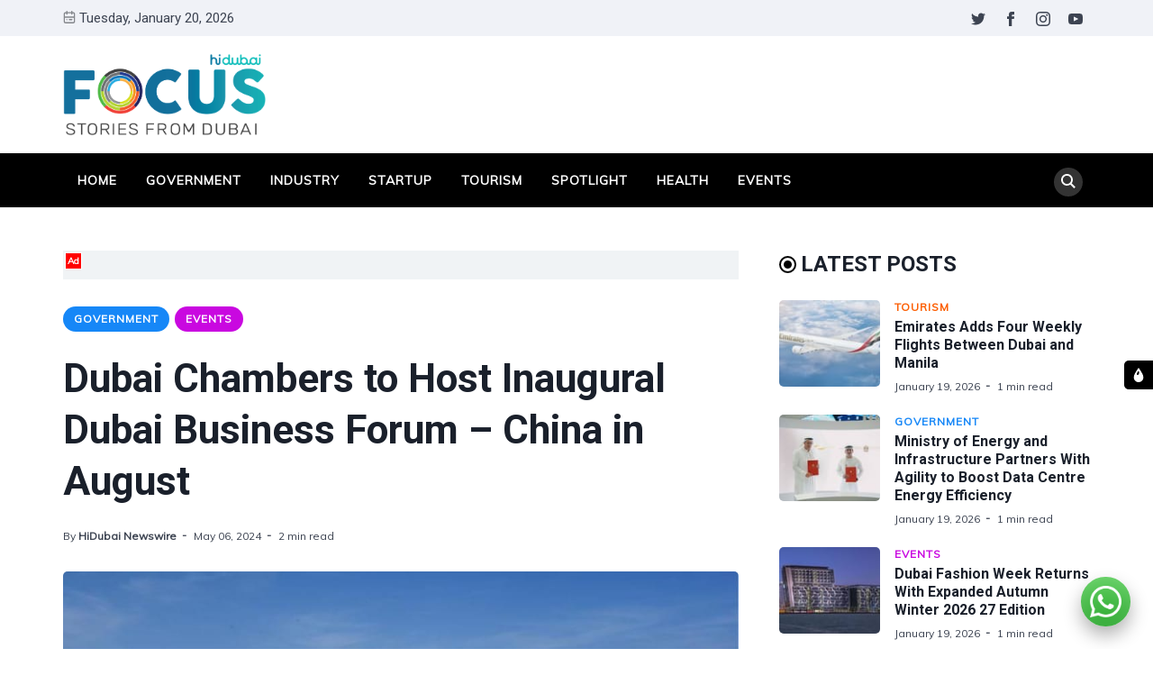

--- FILE ---
content_type: text/html; charset=utf-8
request_url: https://focus.hidubai.com/dubai-chambers-to-organise-dubai-business-forum-china-in-beijing-in-august/
body_size: 18163
content:
<!DOCTYPE html>
<html lang="en" data-navbar="sticky">
	<head>
		<meta charset="UTF-8">
		<meta name="viewport" content="width=device-width, initial-scale=1.0 shrink-to-fit=no">
        <meta http-equiv="X-UA-Compatible" content="ie=edge">
		<title>Dubai Chambers to Host Inaugural Dubai Business Forum – China in August</title>
        <link href="https://fonts.googleapis.com/css2?family=Muli:ital,wght@0,400;1,700&family=Roboto:wght@400;700&display=swap" rel="stylesheet">
		<link href="https://focus.hidubai.com/assets/css/screen.min.css?v=6498eb1c3b" rel="stylesheet">
		<meta name="description" content="Dubai Chambers has announced that it will organise the Dubai Business Forum – China in Beijing from 21 to 22 August this year.">
    <link rel="icon" href="https://focus.hidubai.com/content/images/size/w256h256/2020/09/square-logo.png" type="image/png">
    <link rel="canonical" href="https://focus.hidubai.com/dubai-chambers-to-organise-dubai-business-forum-china-in-beijing-in-august/">
    <meta name="referrer" content="no-referrer-when-downgrade">
    
    <meta property="og:site_name" content="HiDubai Focus">
    <meta property="og:type" content="article">
    <meta property="og:title" content="Dubai Chambers to Host Inaugural Dubai Business Forum – China in August">
    <meta property="og:description" content="Dubai Chambers has announced that it will organise the Dubai Business Forum – China in Beijing from 21 to 22 August this year.">
    <meta property="og:url" content="https://focus.hidubai.com/dubai-chambers-to-organise-dubai-business-forum-china-in-beijing-in-august/">
    <meta property="og:image" content="https://focus.hidubai.com/content/images/2024/05/dubai-chambers-1.jpg">
    <meta property="article:published_time" content="2024-05-06T12:20:53.000Z">
    <meta property="article:modified_time" content="2024-05-06T12:20:53.000Z">
    <meta property="article:tag" content="Government">
    <meta property="article:tag" content="Events">
    
    <meta property="article:publisher" content="https://www.facebook.com/officialhidubai">
    <meta name="twitter:card" content="summary_large_image">
    <meta name="twitter:title" content="Dubai Chambers to Host Inaugural Dubai Business Forum – China in August">
    <meta name="twitter:description" content="Dubai Chambers has announced that it will organise the Dubai Business Forum – China in Beijing from 21 to 22 August this year.">
    <meta name="twitter:url" content="https://focus.hidubai.com/dubai-chambers-to-organise-dubai-business-forum-china-in-beijing-in-august/">
    <meta name="twitter:image" content="https://focus.hidubai.com/content/images/2024/05/dubai-chambers-1.jpg">
    <meta name="twitter:label1" content="Written by">
    <meta name="twitter:data1" content="HiDubai Newswire">
    <meta name="twitter:label2" content="Filed under">
    <meta name="twitter:data2" content="Government, Events">
    <meta name="twitter:site" content="@Officialhidubai">
    <meta property="og:image:width" content="1200">
    <meta property="og:image:height" content="800">
    
    <script type="application/ld+json">
{
    "@context": "https://schema.org",
    "@type": "Article",
    "publisher": {
        "@type": "Organization",
        "name": "HiDubai Focus",
        "url": "https://focus.hidubai.com/",
        "logo": {
            "@type": "ImageObject",
            "url": "https://focus.hidubai.com/content/images/2020/09/logo_dark.png"
        }
    },
    "author": {
        "@type": "Person",
        "name": "HiDubai Newswire",
        "image": {
            "@type": "ImageObject",
            "url": "https://focus.hidubai.com/content/images/2020/09/download.jpeg",
            "width": 275,
            "height": 183
        },
        "url": "https://focus.hidubai.com/author/hidubainewswire/",
        "sameAs": [
            "https://focus.hidubai.com/"
        ]
    },
    "headline": "Dubai Chambers to Host Inaugural Dubai Business Forum – China in August",
    "url": "https://focus.hidubai.com/dubai-chambers-to-organise-dubai-business-forum-china-in-beijing-in-august/",
    "datePublished": "2024-05-06T12:20:53.000Z",
    "dateModified": "2024-05-06T12:20:53.000Z",
    "image": {
        "@type": "ImageObject",
        "url": "https://focus.hidubai.com/content/images/2024/05/dubai-chambers-1.jpg",
        "width": 1200,
        "height": 800
    },
    "keywords": "Government, Events",
    "description": "Dubai Chambers has announced that it will organise the Dubai Business Forum – China in Beijing from 21 to 22 August this year. ",
    "mainEntityOfPage": "https://focus.hidubai.com/dubai-chambers-to-organise-dubai-business-forum-china-in-beijing-in-august/"
}
    </script>

    <meta name="generator" content="Ghost 6.12">
    <link rel="alternate" type="application/rss+xml" title="HiDubai Focus" href="https://focus.hidubai.com/rss/">
    <script defer src="https://cdn.jsdelivr.net/ghost/portal@~2.56/umd/portal.min.js" data-i18n="true" data-ghost="https://focus.hidubai.com/" data-key="de2c0bf5738f179df94aa41287" data-api="https://hidubai-focus.ghost.io/ghost/api/content/" data-locale="en" crossorigin="anonymous"></script><style id="gh-members-styles">.gh-post-upgrade-cta-content,
.gh-post-upgrade-cta {
    display: flex;
    flex-direction: column;
    align-items: center;
    font-family: -apple-system, BlinkMacSystemFont, 'Segoe UI', Roboto, Oxygen, Ubuntu, Cantarell, 'Open Sans', 'Helvetica Neue', sans-serif;
    text-align: center;
    width: 100%;
    color: #ffffff;
    font-size: 16px;
}

.gh-post-upgrade-cta-content {
    border-radius: 8px;
    padding: 40px 4vw;
}

.gh-post-upgrade-cta h2 {
    color: #ffffff;
    font-size: 28px;
    letter-spacing: -0.2px;
    margin: 0;
    padding: 0;
}

.gh-post-upgrade-cta p {
    margin: 20px 0 0;
    padding: 0;
}

.gh-post-upgrade-cta small {
    font-size: 16px;
    letter-spacing: -0.2px;
}

.gh-post-upgrade-cta a {
    color: #ffffff;
    cursor: pointer;
    font-weight: 500;
    box-shadow: none;
    text-decoration: underline;
}

.gh-post-upgrade-cta a:hover {
    color: #ffffff;
    opacity: 0.8;
    box-shadow: none;
    text-decoration: underline;
}

.gh-post-upgrade-cta a.gh-btn {
    display: block;
    background: #ffffff;
    text-decoration: none;
    margin: 28px 0 0;
    padding: 8px 18px;
    border-radius: 4px;
    font-size: 16px;
    font-weight: 600;
}

.gh-post-upgrade-cta a.gh-btn:hover {
    opacity: 0.92;
}</style>
    <script defer src="https://cdn.jsdelivr.net/ghost/sodo-search@~1.8/umd/sodo-search.min.js" data-key="de2c0bf5738f179df94aa41287" data-styles="https://cdn.jsdelivr.net/ghost/sodo-search@~1.8/umd/main.css" data-sodo-search="https://hidubai-focus.ghost.io/" data-locale="en" crossorigin="anonymous"></script>
    
    <link href="https://focus.hidubai.com/webmentions/receive/" rel="webmention">
    <script defer src="/public/cards.min.js?v=6498eb1c3b"></script>
    <link rel="stylesheet" type="text/css" href="/public/cards.min.css?v=6498eb1c3b">
    <script defer src="/public/member-attribution.min.js?v=6498eb1c3b"></script>
    <script defer src="/public/ghost-stats.min.js?v=6498eb1c3b" data-stringify-payload="false" data-datasource="analytics_events" data-storage="localStorage" data-host="https://focus.hidubai.com/.ghost/analytics/api/v1/page_hit"  tb_site_uuid="8ed7937e-239e-4c73-8661-3ab95a578ef0" tb_post_uuid="2515c6a5-b629-489e-b135-0c901aea6d97" tb_post_type="post" tb_member_uuid="undefined" tb_member_status="undefined"></script><style>:root {--ghost-accent-color: #15171A;}</style>
    <style>
.tc-government {--t-color: #1687F7;}
.tc-industry {--t-color: #f7a205;}
.tc-startup {--t-color: #9c1600;}
.tc-tourism {--t-color: #fc5d00;}
.tc-spotlight {--t-color: #004fc5;}
.tc-health {--t-color: #d5df27;}
.tc-events {--t-color: #c908e0;}
.tc-lifestyle {--t-color: #ef4238;}
.tc-technology {--t-color: #293e8d;}
</style>

<style>
    .switch-mode {
        position:fixed;
        top: 400px;
        right:-100px;
        text-transform: uppercase;
        background-color: var(--theme-color);
        color: var(--theme-nav-text-color);
        width: 100px;
        text-align: center;
        transition: all 0.25s ease-in-out;
        z-index: 9;
    }
    .switch-mode.visible {
        right: 0px;
    }
    .switch-mode span {
        cursor: pointer;
        display: block;
        padding: 8px;
    }
    .switch-mode .panel-icon {
        position: absolute;
        left: -32px;
        top: 0;
        padding: 8px;
        height: 32px;
        background-color: var(--theme-color);
        line-height: 0;
        border-radius: 5px 0 0 5px;
    }
    .switch-mode .panel-icon svg {
        width: 16px;
        height: 16px;
    }
    .switch-mode .option:hover {
        background: var(--theme-color);
    }
    .switch-mode .option svg{
        width: 16px;
        height: 16px;
        vertical-align: middle;
        margin-right: 4px;
        margin-top:-2px;
    }
    .switch-mode .option.light {background: var(--theme-color);}
    [data-theme="dark"] .switch-mode .option.dark {background: var(--theme-color);color: var(--theme-nav-text-color);}
    [data-theme="dark"] .switch-mode .option.light {background: var(--theme-color);color: var(--theme-nav-text-color);}
    
    [data-theme="dark"] .switch-mode .option.dark {background: var(--nav-hover-color) !important;}
    /*[data-theme="dark"] .switch-mode .panel-icon {background: var(--nav-hover-color) !important;}*/
    [data-theme="light"] .switch-mode .option.light {background: var(--nav-hover-color) !important;}
</style>

<script>
    if(typeof(Storage) !== 'undefined') {
        if (localStorage.getItem('selected-theme') == 'light') {
            document.documentElement.setAttribute('data-theme', 'light');
        }
        else if (localStorage.getItem('selected-theme') == 'dark') {
            document.documentElement.setAttribute('data-theme', 'dark');
        }
    }
</script>

<!-- Google Tag Manager -->
<script>(function(w,d,s,l,i){w[l]=w[l]||[];w[l].push({'gtm.start':
new Date().getTime(),event:'gtm.js'});var f=d.getElementsByTagName(s)[0],
j=d.createElement(s),dl=l!='dataLayer'?'&l='+l:'';j.async=true;j.src=
'https://www.googletagmanager.com/gtm.js?id='+i+dl;f.parentNode.insertBefore(j,f);
})(window,document,'script','dataLayer','GTM-WN6SGZ3');</script>
<!-- End Google Tag Manager -->

<!--Mobile window size change on keyboard popsup issue-->
<meta name="viewport" content="width=device-width, initial-scale=1, minimum-scale=1, maximum-scale=1">

<!-- Site ownership verificaiton for Google Search Console -->
<meta name="google-site-verification" content="h--RI1g1uLfgkwtoSpkU7UzGWnrrhlENTBZ1mbhsiBI" />
	</head>
	<body class="post-template tag-government tag-events tag-category_events_festivals">
		<!-- Google Tag Manager (noscript) -->
		<noscript><iframe src="https://www.googletagmanager.com/ns.html?id=GTM-WN6SGZ3"
		height="0" width="0" style="display:none;visibility:hidden"></iframe></noscript>
		<!-- End Google Tag Manager (noscript) -->
		<div class="site-wrap">
		<header class="site-header">
    <!-- header top -->
    <div class="header-top">
        <div class="container">
            <div class="row ">
                <div class="col-md-6">
                    <div class="date-wrap flex">
                        <svg width="24" height="24" viewBox="0 0 24 24" xmlns="http://www.w3.org/2000/svg"><path fill-rule="evenodd" clip-rule="evenodd" d="M18 2.4h1.2c1.985 0 3.6 1.615 3.6 3.6v14.4c0 1.985-1.615 3.6-3.6 3.6H4.8a3.604 3.604 0 01-3.6-3.6V6c0-1.985 1.615-3.6 3.6-3.6H6V1.2C6 .54 6.54 0 7.2 0c.66 0 1.2.54 1.2 1.2v1.2h7.2V1.2c0-.66.54-1.2 1.2-1.2.66 0 1.2.54 1.2 1.2v1.2zM4.8 4.8H6V6c0 .66.54 1.2 1.2 1.2.66 0 1.2-.54 1.2-1.2V4.8h7.2V6c0 .66.54 1.2 1.2 1.2.66 0 1.2-.54 1.2-1.2V4.8h1.2c.661 0 1.2.539 1.2 1.2v4.8H3.6V6c0-.661.539-1.2 1.2-1.2zm0 16.8h14.4c.661 0 1.2-.539 1.2-1.2v-7.2H3.6v7.2c0 .661.539 1.2 1.2 1.2zm2.4-6c-.66 0-1.2.54-1.2 1.2 0 .66.54 1.2 1.2 1.2.66 0 1.2-.54 1.2-1.2 0-.66-.54-1.2-1.2-1.2zm9.6 0H12c-.66 0-1.2.54-1.2 1.2 0 .66.54 1.2 1.2 1.2h4.8c.66 0 1.2-.54 1.2-1.2 0-.66-.54-1.2-1.2-1.2z"/></svg>                        <span id="today">Tuesday, January 20, 2026</span>
                    </div>
                </div>
                <div class="col-md-6">
                    <ul class="no-style-list social-links">
    <li><a href="https://x.com/Officialhidubai" target="_blank"><svg xmlns="http://www.w3.org/2000/svg" width="24" height="24" viewBox="0 0 24 24"><path d="M24 4.557c-.883.392-1.832.656-2.828.775 1.017-.609 1.798-1.574 2.165-2.724-.951.564-2.005.974-3.127 1.195-.897-.957-2.178-1.555-3.594-1.555-3.179 0-5.515 2.966-4.797 6.045-4.091-.205-7.719-2.165-10.148-5.144-1.29 2.213-.669 5.108 1.523 6.574-.806-.026-1.566-.247-2.229-.616-.054 2.281 1.581 4.415 3.949 4.89-.693.188-1.452.232-2.224.084.626 1.956 2.444 3.379 4.6 3.419-2.07 1.623-4.678 2.348-7.29 2.04 2.179 1.397 4.768 2.212 7.548 2.212 9.142 0 14.307-7.721 13.995-14.646.962-.695 1.797-1.562 2.457-2.549z"></path></svg></a></li>
    <li><a href="https://www.facebook.com/officialhidubai" target="_blank"><svg xmlns="http://www.w3.org/2000/svg" width="24" height="24" viewBox="0 0 24 24"><path d="M9 8h-3v4h3v12h5v-12h3.642l.358-4h-4v-1.667c0-.955.192-1.333 1.115-1.333h2.885v-5h-3.808c-3.596 0-5.192 1.583-5.192 4.615v3.385z"></path></svg></a></li>
    <li><a href="https://www.instagram.com/officialhidubai/" target="_blank"><svg xmlns="http://www.w3.org/2000/svg" width="24" height="24" viewBox="0 0 24 24"><path d="M12 2.163c3.204 0 3.584.012 4.85.07 3.252.148 4.771 1.691 4.919 4.919.058 1.265.069 1.645.069 4.849 0 3.205-.012 3.584-.069 4.849-.149 3.225-1.664 4.771-4.919 4.919-1.266.058-1.644.07-4.85.07-3.204 0-3.584-.012-4.849-.07-3.26-.149-4.771-1.699-4.919-4.92-.058-1.265-.07-1.644-.07-4.849 0-3.204.013-3.583.07-4.849.149-3.227 1.664-4.771 4.919-4.919 1.266-.057 1.645-.069 4.849-.069zm0-2.163c-3.259 0-3.667.014-4.947.072-4.358.2-6.78 2.618-6.98 6.98-.059 1.281-.073 1.689-.073 4.948 0 3.259.014 3.668.072 4.948.2 4.358 2.618 6.78 6.98 6.98 1.281.058 1.689.072 4.948.072 3.259 0 3.668-.014 4.948-.072 4.354-.2 6.782-2.618 6.979-6.98.059-1.28.073-1.689.073-4.948 0-3.259-.014-3.667-.072-4.947-.196-4.354-2.617-6.78-6.979-6.98-1.281-.059-1.69-.073-4.949-.073zm0 5.838c-3.403 0-6.162 2.759-6.162 6.162s2.759 6.163 6.162 6.163 6.162-2.759 6.162-6.163c0-3.403-2.759-6.162-6.162-6.162zm0 10.162c-2.209 0-4-1.79-4-4 0-2.209 1.791-4 4-4s4 1.791 4 4c0 2.21-1.791 4-4 4zm6.406-11.845c-.796 0-1.441.645-1.441 1.44s.645 1.44 1.441 1.44c.795 0 1.439-.645 1.439-1.44s-.644-1.44-1.439-1.44z"></path></svg></a></li>
    <li><a href="https://www.youtube.com/channel/UC7dduMSuUKZ1fkpvNWoOQoQ" target="_blank"><svg xmlns="http://www.w3.org/2000/svg" width="24" height="24" viewBox="0 0 24 24"><path d="M19.615 3.184c-3.604-.246-11.631-.245-15.23 0-3.897.266-4.356 2.62-4.385 8.816.029 6.185.484 8.549 4.385 8.816 3.6.245 11.626.246 15.23 0 3.897-.266 4.356-2.62 4.385-8.816-.029-6.185-.484-8.549-4.385-8.816zm-10.615 12.816v-8l8 3.993-8 4.007z"/></svg></a></li>
</ul>                </div>
            </div>
        </div>
    </div>
    <!-- header middle -->
    <div class="header-middle">
        <div class="container">
            <div class="row">
                <div class="col-md-4">
                    <div class="logo flex">
                        <a href="https://focus.hidubai.com" class="logo-image theme-light-logo"><div class="logo-img"></div></a>
                    </div>
                </div>
                <div class="col-md-8">
                                    </div>
            </div>
        </div>
    </div>
    <div class="header-bottom">
        <div class="container">
            <div class="row">
                <div class="col-lg-12">
                    <div class="nav-bar flex">
                        <nav class="nav-left">
                            <ul class="nav-list nav-list-primary text-upper no-style-list">
                                <li><a href="https://focus.hidubai.com/">Home</a></li>
<li><a href="https://focus.hidubai.com/topic/government/">Government</a></li>
<li><a href="https://focus.hidubai.com/topic/industry/">Industry</a></li>
<li><a href="https://focus.hidubai.com/topic/startup/">Startup</a></li>
<li><a href="https://focus.hidubai.com/topic/tourism/">Tourism</a></li>
<li><a href="https://focus.hidubai.com/topic/spotlight/">Spotlight</a></li>
<li><a href="https://focus.hidubai.com/topic/health/">Health</a></li>
<li><a href="https://focus.hidubai.com/topic/events/">Events</a></li>

                                <li class="more-link"><a href="javascript:">More<svg width="24" height="24" viewBox="0 0 24 24" xmlns="http://www.w3.org/2000/svg"><path d="M12 18c-.39 0-.78-.132-1.097-.398L.617 9.03a1.713 1.713 0 112.194-2.633l9.208 7.673 9.192-7.397a1.715 1.715 0 012.15 2.671l-10.286 8.277A1.714 1.714 0 0112 18"/></svg></a>
                                <ul class="dropdown"></ul>
                                </li>
                            </ul>
                            <a class="menu-icon nav-icon" id="js-menu-toggle" href="javascript:;" aria-haspopup="true" aria-expanded="false">
                                <span class="line"></span>
                                <span class="line"></span>
                                <span class="line"></span>
                            </a>
                        </nav>
                       <nav class="nav-right">
                            <ul class="nav-list nav-list-primary no-style-list text-upper">
                                <li class="nav-item nav-icon"><a id="js-search-button" href="javascript:;" aria-label="Search"><svg xmlns="http://www.w3.org/2000/svg" width="24" height="24" viewBox="0 0 24 24"><path d="M23.809 21.646l-6.205-6.205c1.167-1.605 1.857-3.579 1.857-5.711 0-5.365-4.365-9.73-9.731-9.73-5.365 0-9.73 4.365-9.73 9.73 0 5.366 4.365 9.73 9.73 9.73 2.034 0 3.923-.627 5.487-1.698l6.238 6.238 2.354-2.354zm-20.955-11.916c0-3.792 3.085-6.877 6.877-6.877s6.877 3.085 6.877 6.877-3.085 6.877-6.877 6.877c-3.793 0-6.877-3.085-6.877-6.877z"/></svg></a></li>
                            </ul>
                        </nav>
                    </div>
                </div>
            </div>
        </div>
    </div>
    <div class="mobile-nav-wrap" id="mobile-nav">
        <ul class="no-style-list mobile-nav">
            <li><a href="https://focus.hidubai.com/">Home</a></li>
<li><a href="https://focus.hidubai.com/topic/government/">Government</a></li>
<li><a href="https://focus.hidubai.com/topic/industry/">Industry</a></li>
<li><a href="https://focus.hidubai.com/topic/startup/">Startup</a></li>
<li><a href="https://focus.hidubai.com/topic/tourism/">Tourism</a></li>
<li><a href="https://focus.hidubai.com/topic/spotlight/">Spotlight</a></li>
<li><a href="https://focus.hidubai.com/topic/health/">Health</a></li>
<li><a href="https://focus.hidubai.com/topic/events/">Events</a></li>

        </ul>
    </div>
    <div class="backdrop" id="backdrop"></div>
</header>        <div class="container">
    <div class="row">
        <div class="col-md-8">
            <main class="main-content-area">
                <div class="col-12 ads desktop no-style-list">
    <div class="ads-text">Ad</div>
<!-- end div will be in the container-area-ads.end.hbs-->    <div class="gptslot" data-adunitid="65"></div>
</div>
                <article class="post post-single">
                    <header class="post-header">
                        <div class="tag-wrap">
                            <a href="/topic/government/" class="tag tag-pill tc-government">Government</a>
                            <a href="/topic/events/" class="tag tag-pill tc-events">Events</a>
                        </div>
                        <h1 class="post-title">Dubai Chambers to Host Inaugural Dubai Business Forum – China in August</h1>
                        <div class="post-meta">
                            <span class="author">By <a href="/author/hidubainewswire/">HiDubai Newswire</a></span>
                            <time class="pub-date" datetime="2024-05-06">May 06, 2024</time>
                            <span class="read-time">2 min read</span>
                        </div>
                    </header>
                    <div class="post-img-wrap loading-bg">
                        <img class="post-img lazy" src="[data-uri]"
                            data-srcset="/content/images/size/w300/2024/05/dubai-chambers-1.jpg 300w,
                                /content/images/size/w600/2024/05/dubai-chambers-1.jpg 600w,
                                /content/images/size/w1000/2024/05/dubai-chambers-1.jpg 1000w"
                            data-sizes="(max-width: 330px) 300px, (max-width: 660px) 600px, (min-width: 768px) and (max-width: 975px) 600px, 1000px"
                            data-src="/content/images/size/w1000/2024/05/dubai-chambers-1.jpg"
                            alt="Dubai Chambers to Host Inaugural Dubai Business Forum – China in August">
                    </div>
                    <div class="row">
    <div class="col-12 ads mobile">
    <div class="ads-text">Ad</div>
<!-- end div will be in the container-area-ads.end.hbs-->    <div class="gptslot" data-adunitid="121"></div>
</div>
</div>                    <div class="post-content">
                        <p><em>Dubai Chambers has announced that it will organise the Dubai Business Forum – China in Beijing from 21 to 22 August this year. </em></p><p>The event will be the first in a series of international editions of the forum, which will be hosted in prominent financial and business cities around the world to highlight the promising opportunities created by the <strong>Dubai Economic Agenda (D33).</strong></p><p>The initiative comes as part of the chambers’ ongoing efforts to encourage foreign direct investment, support the objectives of the <strong>Dubai Economic Agenda (D33),</strong> and consolidate Dubai's position as a leading global business destination.</p><p>By hosting the <strong>Dubai Business Forum – China, Dubai Chambers</strong> aims to showcase the diverse investment opportunities available in the emirate, attract multinational companies and fast-growing startups from China to Dubai, and support Chinese investors and companies in establishing impactful partnerships with their counterparts in the emirate, as well as drive growth in bilateral trade and investments.</p><p>The event will feature a variety of sessions and panel discussions focusing on key sectors that align with Dubai’s economic agenda, including the digital economy, healthcare, finance, retail, tourism, travel, and real estate.<br><br>The <strong>Chairman of Dubai International Chamber, H.E. Sultan Ahmed bin Sulayem, </strong>highlights Dubai's reputation as a global business hub and its attractiveness for international investments. The inaugural <strong>Dubai Business Forum - China </strong>aims to strengthen economic ties between Dubai and China, leveraging China's significance in the global economy. Following the success of the first edition in November 2023, which gathered over 2,000 stakeholders, this forum seeks to foster discussions on economic partnerships, business networks, and investment prospects between the two markets.<br><br>The launch of the <strong>Dubai Business Forum – China </strong>will contribute to achieving the chambers’ key objectives, which include stimulating strategic economic partnerships, developing cross-border trade relations, and creating new investment opportunities both locally and globally, as well as exploring new horizons for business, trade, and investments between Dubai and promising markets around the world.</p><p>The event in China is set to build on the remarkable success of the inaugural edition of the <strong>Dubai Business Forum,</strong> which brought together representatives of prominent government and private sector institutions from around the world to discuss emerging trends and shape the future of business.</p><p>News Source: Dubai Media Office</p>
                    </div>
                </article>
            </main>
            <div class="share-wrap">
    <div class="share-title h5 text-center">Share this article:</div>
    <div class="share-links flex">
        <a class="facebook" href="https://www.facebook.com/sharer/sharer.php?u=https://focus.hidubai.com/dubai-chambers-to-organise-dubai-business-forum-china-in-beijing-in-august/" onclick="window.open(this.href, 'facebook-share','width=580,height=296');return false;" title="Share on Facebook"><svg xmlns="http://www.w3.org/2000/svg" width="24" height="24" viewBox="0 0 24 24"><path d="M9 8h-3v4h3v12h5v-12h3.642l.358-4h-4v-1.667c0-.955.192-1.333 1.115-1.333h2.885v-5h-3.808c-3.596 0-5.192 1.583-5.192 4.615v3.385z"></path></svg></a>

        <a class="twitter" href="https://twitter.com/share?text=Dubai%20Chambers%20to%20Host%20Inaugural%20Dubai%20Business%20Forum%20%E2%80%93%20China%20in%20August&amp;url=https://focus.hidubai.com/dubai-chambers-to-organise-dubai-business-forum-china-in-beijing-in-august/" onclick="window.open(this.href, 'twitter-share', 'width=580,height=296');return false;" title="Share on Twitter"><svg xmlns="http://www.w3.org/2000/svg" width="24" height="24" viewBox="0 0 24 24"><path d="M24 4.557c-.883.392-1.832.656-2.828.775 1.017-.609 1.798-1.574 2.165-2.724-.951.564-2.005.974-3.127 1.195-.897-.957-2.178-1.555-3.594-1.555-3.179 0-5.515 2.966-4.797 6.045-4.091-.205-7.719-2.165-10.148-5.144-1.29 2.213-.669 5.108 1.523 6.574-.806-.026-1.566-.247-2.229-.616-.054 2.281 1.581 4.415 3.949 4.89-.693.188-1.452.232-2.224.084.626 1.956 2.444 3.379 4.6 3.419-2.07 1.623-4.678 2.348-7.29 2.04 2.179 1.397 4.768 2.212 7.548 2.212 9.142 0 14.307-7.721 13.995-14.646.962-.695 1.797-1.562 2.457-2.549z"></path></svg></a>
        
        <a class="whatsapp" href="https://wa.me/?text=https://focus.hidubai.com/dubai-chambers-to-organise-dubai-business-forum-china-in-beijing-in-august/" data-action="share/whatsapp/share" onclick="window.open(this.href, 'whatsapp-share', 'width=580,height=296');return false;" title="Share on Whatsapp"><svg xmlns="http://www.w3.org/2000/svg" width="24" height="24" viewBox="0 0 24 24"><path d="M.057 24l1.687-6.163c-1.041-1.804-1.588-3.849-1.587-5.946.003-6.556 5.338-11.891 11.893-11.891 3.181.001 6.167 1.24 8.413 3.488 2.245 2.248 3.481 5.236 3.48 8.414-.003 6.557-5.338 11.892-11.893 11.892-1.99-.001-3.951-.5-5.688-1.448l-6.305 1.654zm6.597-3.807c1.676.995 3.276 1.591 5.392 1.592 5.448 0 9.886-4.434 9.889-9.885.002-5.462-4.415-9.89-9.881-9.892-5.452 0-9.887 4.434-9.889 9.884-.001 2.225.651 3.891 1.746 5.634l-.999 3.648 3.742-.981zm11.387-5.464c-.074-.124-.272-.198-.57-.347-.297-.149-1.758-.868-2.031-.967-.272-.099-.47-.149-.669.149-.198.297-.768.967-.941 1.165-.173.198-.347.223-.644.074-.297-.149-1.255-.462-2.39-1.475-.883-.788-1.48-1.761-1.653-2.059-.173-.297-.018-.458.13-.606.134-.133.297-.347.446-.521.151-.172.2-.296.3-.495.099-.198.05-.372-.025-.521-.075-.148-.669-1.611-.916-2.206-.242-.579-.487-.501-.669-.51l-.57-.01c-.198 0-.52.074-.792.372s-1.04 1.016-1.04 2.479 1.065 2.876 1.213 3.074c.149.198 2.095 3.2 5.076 4.487.709.306 1.263.489 1.694.626.712.226 1.36.194 1.872.118.571-.085 1.758-.719 2.006-1.413.248-.695.248-1.29.173-1.414z"/></svg></a>

        <a class="pinterest" href="http://pinterest.com/pin/create/button/?url=https://focus.hidubai.com/dubai-chambers-to-organise-dubai-business-forum-china-in-beijing-in-august/&amp;description=Dubai%20Chambers%20to%20Host%20Inaugural%20Dubai%20Business%20Forum%20%E2%80%93%20China%20in%20August" onclick="window.open(this.href, 'linkedin-share', 'width=580,height=296');return false;" title="Share on Pinterest"><svg xmlns="http://www.w3.org/2000/svg" width="24" height="24" viewBox="0 0 24 24"><path d="M12 0c-6.627 0-12 5.372-12 12 0 5.084 3.163 9.426 7.627 11.174-.105-.949-.2-2.405.042-3.441.218-.937 1.407-5.965 1.407-5.965s-.359-.719-.359-1.782c0-1.668.967-2.914 2.171-2.914 1.023 0 1.518.769 1.518 1.69 0 1.029-.655 2.568-.994 3.995-.283 1.194.599 2.169 1.777 2.169 2.133 0 3.772-2.249 3.772-5.495 0-2.873-2.064-4.882-5.012-4.882-3.414 0-5.418 2.561-5.418 5.207 0 1.031.397 2.138.893 2.738.098.119.112.224.083.345l-.333 1.36c-.053.22-.174.267-.402.161-1.499-.698-2.436-2.889-2.436-4.649 0-3.785 2.75-7.262 7.929-7.262 4.163 0 7.398 2.967 7.398 6.931 0 4.136-2.607 7.464-6.227 7.464-1.216 0-2.359-.631-2.75-1.378l-.748 2.853c-.271 1.043-1.002 2.35-1.492 3.146 1.124.347 2.317.535 3.554.535 6.627 0 12-5.373 12-12 0-6.628-5.373-12-12-12z" fill-rule="evenodd" clip-rule="evenodd"/></svg></a>

        <a class="linkedin" href="http://www.linkedin.com/shareArticle?mini=true&amp;url=https://focus.hidubai.com/dubai-chambers-to-organise-dubai-business-forum-china-in-beijing-in-august/&amp;title=Dubai%20Chambers%20to%20Host%20Inaugural%20Dubai%20Business%20Forum%20%E2%80%93%20China%20in%20August" onclick="window.open(this.href, 'linkedin-share', 'width=580,height=296');return false;" title="Share on Linkedin"><svg xmlns="http://www.w3.org/2000/svg" width="24" height="24" viewBox="0 0 24 24"><path d="M4.98 3.5c0 1.381-1.11 2.5-2.48 2.5s-2.48-1.119-2.48-2.5c0-1.38 1.11-2.5 2.48-2.5s2.48 1.12 2.48 2.5zm.02 4.5h-5v16h5v-16zm7.982 0h-4.968v16h4.969v-8.399c0-4.67 6.029-5.052 6.029 0v8.399h4.988v-10.131c0-7.88-8.922-7.593-11.018-3.714v-2.155z"/></svg></a>
    </div>
</div>            <div class="col-12 ads desktop no-style-list">
    <div class="ads-text">Ad</div>
<!-- end div will be in the container-area-ads.end.hbs-->    <div class="gptslot" data-adunitid="66"></div>
</div>
            <div class="row">
    <div class="col-12 ads mobile">
    <div class="ads-text">Ad</div>
<!-- end div will be in the container-area-ads.end.hbs-->    <div class="gptslot" data-adunitid="122"></div>
</div>
</div>            <div class="about-author-wrap">
    <div class="author-card">
        <div class="avatar-wrap loading-bg">
            <a href="/author/hidubainewswire/" title="HiDubai Newswire"><img class="lazy avatar" src="[data-uri]" data-src="/content/images/size/w150/2020/09/download.jpeg" alt="HiDubai Newswire"></a>
        </div>
        <div class="author-info">
            <h3 class="name h5">Written by <a href="/author/hidubainewswire/">HiDubai Newswire</a></h3>
            <div class="permalink"><a href="/author/hidubainewswire/">More post by HiDubai Newswire <svg width="24" height="24" viewBox="0 0 24 24" xmlns="http://www.w3.org/2000/svg"><path d="M1.5 13.5h17.79l-5.445 6.54a1.502 1.502 0 102.31 1.92l7.5-9a1.78 1.78 0 00.135-.226c0-.075.075-.12.105-.195A1.5 1.5 0 0024 12a1.499 1.499 0 00-.105-.54c0-.075-.075-.12-.105-.195a1.766 1.766 0 00-.135-.225l-7.5-9A1.499 1.499 0 0015 1.5a1.5 1.5 0 00-1.155 2.46l5.445 6.54H1.5a1.5 1.5 0 100 3z"/></svg></a></div>
        </div>
    </div>
</div>            <div class="related-post-wrap">
    <div class="row">
    <div class="col-12">
        <h3 class="section-title">You might also like</h3>
    </div>
    <div class="col-lg-4 col-md-6 col-sm-6">
        <article class="post post-style-one">
            <a href="/ministry-of-energy-and-infrastructure-partners-with-agility-to-boost-data-centre-energy-efficiency/" aria-label="Ministry of Energy and Infrastructure Partners With Agility to Boost Data Centre Energy Efficiency">
                <div class="post-img-wrap loading-bg">
                    <img class="post-img lazy" src="[data-uri]"
                        data-srcset="/content/images/size/w300/2026/01/Ministry-of-Energy-and-Infrastructure--Agility-sign-MoU-to-enhance-energy-efficiency.jpg 300w,
                            /content/images/size/w600/2026/01/Ministry-of-Energy-and-Infrastructure--Agility-sign-MoU-to-enhance-energy-efficiency.jpg 600w"
                        data-sizes="(max-width: 575px) 600px, 300px"
                        data-src="/content/images/size/w300/2026/01/Ministry-of-Energy-and-Infrastructure--Agility-sign-MoU-to-enhance-energy-efficiency.jpg"
                        alt="Ministry of Energy and Infrastructure Partners With Agility to Boost Data Centre Energy Efficiency">
                </div>
            </a>
            <div class="post-content">
                <div class="tag-wrap">
                    <a href="/topic/government/" class="tag tag-small tc-government">Government</a>
                </div>
                <h2 class="post-title h4"><a href="/ministry-of-energy-and-infrastructure-partners-with-agility-to-boost-data-centre-energy-efficiency/">Ministry of Energy and Infrastructure Partners With Agility to Boost Data Centre Energy Efficiency</a></h2>
                <div class="post-meta">
                    <time class="pub-date" datetime="2026-01-19">January 19, 2026</time>
                    <span class="read-time">1 min read</span>
                </div>
            </div>
        </article>
    </div>
    <div class="col-lg-4 col-md-6 col-sm-6">
        <article class="post post-style-one">
            <a href="/rta-introduces-first-batch-of-735-low-emission-buses-with-landmark-electric-fleet/" aria-label="RTA Introduces First Batch of 735 Low Emission Buses With Landmark Electric Fleet">
                <div class="post-img-wrap loading-bg">
                    <img class="post-img lazy" src="[data-uri]"
                        data-srcset="/content/images/size/w300/2026/01/RTA-Receives-250-New-Buses--Including-Electric-Ones--Under-735-Bus-Contract.jpg 300w,
                            /content/images/size/w600/2026/01/RTA-Receives-250-New-Buses--Including-Electric-Ones--Under-735-Bus-Contract.jpg 600w"
                        data-sizes="(max-width: 575px) 600px, 300px"
                        data-src="/content/images/size/w300/2026/01/RTA-Receives-250-New-Buses--Including-Electric-Ones--Under-735-Bus-Contract.jpg"
                        alt="RTA Introduces First Batch of 735 Low Emission Buses With Landmark Electric Fleet">
                </div>
            </a>
            <div class="post-content">
                <div class="tag-wrap">
                    <a href="/topic/government/" class="tag tag-small tc-government">Government</a>
                </div>
                <h2 class="post-title h4"><a href="/rta-introduces-first-batch-of-735-low-emission-buses-with-landmark-electric-fleet/">RTA Introduces First Batch of 735 Low Emission Buses With Landmark Electric Fleet</a></h2>
                <div class="post-meta">
                    <time class="pub-date" datetime="2026-01-19">January 19, 2026</time>
                    <span class="read-time">1 min read</span>
                </div>
            </div>
        </article>
    </div>
    <div class="col-lg-4 col-md-6 col-sm-6">
        <article class="post post-style-one">
            <a href="/uae-strengthens-trade-and-investment-ties-with-cameroon/" aria-label="UAE Strengthens Trade and Investment Ties With Cameroon">
                <div class="post-img-wrap loading-bg">
                    <img class="post-img lazy" src="[data-uri]"
                        data-srcset="/content/images/size/w300/2026/01/UAE-Cameroon-Trade-and-Investment-Day-explores-new-partnership-opportunities.jpg 300w,
                            /content/images/size/w600/2026/01/UAE-Cameroon-Trade-and-Investment-Day-explores-new-partnership-opportunities.jpg 600w"
                        data-sizes="(max-width: 575px) 600px, 300px"
                        data-src="/content/images/size/w300/2026/01/UAE-Cameroon-Trade-and-Investment-Day-explores-new-partnership-opportunities.jpg"
                        alt="UAE Strengthens Trade and Investment Ties With Cameroon">
                </div>
            </a>
            <div class="post-content">
                <div class="tag-wrap">
                    <a href="/topic/government/" class="tag tag-small tc-government">Government</a>
                </div>
                <h2 class="post-title h4"><a href="/uae-strengthens-trade-and-investment-ties-with-cameroon/">UAE Strengthens Trade and Investment Ties With Cameroon</a></h2>
                <div class="post-meta">
                    <time class="pub-date" datetime="2026-01-19">January 19, 2026</time>
                    <span class="read-time">1 min read</span>
                </div>
            </div>
        </article>
    </div>
    <div class="col-lg-4 col-md-6 col-sm-6">
        <article class="post post-style-one">
            <a href="/rta-expands-bridge-access-to-terminal-1-at-dubai-international-airport/" aria-label="RTA Expands Bridge Access to Terminal 1 at Dubai International Airport">
                <div class="post-img-wrap loading-bg">
                    <img class="post-img lazy" src="[data-uri]"
                        data-srcset="/content/images/size/w300/2026/01/RTA-Inaugurates-Bridge-Expansion-Leading-to-Dubai-International-Airport-Terminal-1.jpg 300w,
                            /content/images/size/w600/2026/01/RTA-Inaugurates-Bridge-Expansion-Leading-to-Dubai-International-Airport-Terminal-1.jpg 600w"
                        data-sizes="(max-width: 575px) 600px, 300px"
                        data-src="/content/images/size/w300/2026/01/RTA-Inaugurates-Bridge-Expansion-Leading-to-Dubai-International-Airport-Terminal-1.jpg"
                        alt="RTA Expands Bridge Access to Terminal 1 at Dubai International Airport">
                </div>
            </a>
            <div class="post-content">
                <div class="tag-wrap">
                    <a href="/topic/government/" class="tag tag-small tc-government">Government</a>
                </div>
                <h2 class="post-title h4"><a href="/rta-expands-bridge-access-to-terminal-1-at-dubai-international-airport/">RTA Expands Bridge Access to Terminal 1 at Dubai International Airport</a></h2>
                <div class="post-meta">
                    <time class="pub-date" datetime="2026-01-18">January 18, 2026</time>
                    <span class="read-time">1 min read</span>
                </div>
            </div>
        </article>
    </div>
    <div class="col-lg-4 col-md-6 col-sm-6">
        <article class="post post-style-one">
            <a href="/uae-records-strong-2025-gains-across-energy-infrastructure-housing-and-transport-sectors/" aria-label="UAE Records Strong 2025 Gains Across Energy Infrastructure Housing and Transport Sectors">
                <div class="post-img-wrap loading-bg">
                    <img class="post-img lazy" src="[data-uri]"
                        data-srcset="/content/images/size/w300/2026/01/UAE-records-major-achievements-in-energy--infrastructure--housing-in-2025.jpg 300w,
                            /content/images/size/w600/2026/01/UAE-records-major-achievements-in-energy--infrastructure--housing-in-2025.jpg 600w"
                        data-sizes="(max-width: 575px) 600px, 300px"
                        data-src="/content/images/size/w300/2026/01/UAE-records-major-achievements-in-energy--infrastructure--housing-in-2025.jpg"
                        alt="UAE Records Strong 2025 Gains Across Energy Infrastructure Housing and Transport Sectors">
                </div>
            </a>
            <div class="post-content">
                <div class="tag-wrap">
                    <a href="/topic/government/" class="tag tag-small tc-government">Government</a>
                </div>
                <h2 class="post-title h4"><a href="/uae-records-strong-2025-gains-across-energy-infrastructure-housing-and-transport-sectors/">UAE Records Strong 2025 Gains Across Energy Infrastructure Housing and Transport Sectors</a></h2>
                <div class="post-meta">
                    <time class="pub-date" datetime="2026-01-18">January 18, 2026</time>
                    <span class="read-time">1 min read</span>
                </div>
            </div>
        </article>
    </div>
    <div class="col-lg-4 col-md-6 col-sm-6">
        <article class="post post-style-one">
            <a href="/dubai-chambers-explores-trade-and-investment-opportunities-with-illinois-delegation/" aria-label="Dubai Chambers Explores Trade and Investment Opportunities With Illinois Delegation">
                <div class="post-img-wrap loading-bg">
                    <img class="post-img lazy" src="[data-uri]"
                        data-srcset="/content/images/size/w300/2026/01/Dubai-Chambers-explores-expanding-business-cooperation-with-Illinois.jpg 300w,
                            /content/images/size/w600/2026/01/Dubai-Chambers-explores-expanding-business-cooperation-with-Illinois.jpg 600w"
                        data-sizes="(max-width: 575px) 600px, 300px"
                        data-src="/content/images/size/w300/2026/01/Dubai-Chambers-explores-expanding-business-cooperation-with-Illinois.jpg"
                        alt="Dubai Chambers Explores Trade and Investment Opportunities With Illinois Delegation">
                </div>
            </a>
            <div class="post-content">
                <div class="tag-wrap">
                    <a href="/topic/government/" class="tag tag-small tc-government">Government</a>
                </div>
                <h2 class="post-title h4"><a href="/dubai-chambers-explores-trade-and-investment-opportunities-with-illinois-delegation/">Dubai Chambers Explores Trade and Investment Opportunities With Illinois Delegation</a></h2>
                <div class="post-meta">
                    <time class="pub-date" datetime="2026-01-17">January 17, 2026</time>
                    <span class="read-time">1 min read</span>
                </div>
            </div>
        </article>
    </div>
    </div>
</div>
            <div class="prev-next-wrap">
        <div class="row">
            <div class="col-md-6">
                <div class="post post-compact next-post has-img">
                    <div class="post-img-wrap loading-bg">
                        <img class="post-img lazy" src="[data-uri]"
                            data-srcset="/content/images/size/w300/2024/05/emirates-turkiye.jpg 300w,
                                /content/images/size/w600/2024/05/emirates-turkiye.jpg 600w"
                            data-sizes="(min-width: 768px) and (max-width: 1020px) 300px, 600px"
                            data-src="/content/images/size/w600/2024/05/emirates-turkiye.jpg"
                                alt="Emirates Inks MoU with Malaysia, Türkiye, and Abu Dhabi Chamber of Commerce at Arabian Travel Market">
                    </div>
                    <a href="/emirates-signs-mous-with-tourism-boards-of-malaysia-turkey-abu-dhabi-chamber-of-commerce/" aria-label="Emirates Inks MoU with Malaysia, Türkiye, and Abu Dhabi Chamber of Commerce at Arabian Travel Market" class="overlay-link"></a>
                    
                    <div class="post-content">
                        <div class="label"><svg width="24" height="25" viewBox="0 0 24 25" xmlns="http://www.w3.org/2000/svg"><path d="M22.5 11H4.71l5.445-6.54a1.5 1.5 0 10-2.31-1.92l-7.5 9c-.05.072-.096.147-.135.226 0 .075-.075.12-.105.195A1.5 1.5 0 000 12.5a1.5 1.5 0 00.105.54c0 .075.075.12.105.195.04.078.084.154.135.225l7.5 9A1.498 1.498 0 009 23a1.5 1.5 0 001.155-2.46L4.71 14H22.5a1.5 1.5 0 100-3z"/></svg>Newer post</div>
                        <h2 class="post-title h4">Emirates Inks MoU with Malaysia, Türkiye, and Abu Dhabi Chamber of Commerce at Arabian Travel Market</h2>
                        <div class="post-meta">
                            <time class="pub-date" datetime="2024-05-06">May 06, 2024</time>
                            <span class="read-time">2 min read</span>
                        </div>
                    </div>
                </div>
            </div>
            <div class="col-md-6">
                <div class="post post-compact previous-post has-img">
                    <div class="post-img-wrap loading-bg">
                        <img class="post-img lazy" src="[data-uri]"
                            data-srcset="/content/images/size/w300/2024/05/dubai.jpg 300w,
                                /content/images/size/w600/2024/05/dubai.jpg 600w"
                            data-sizes="(min-width: 768px) and (max-width: 1020px) 300px, 600px"
                            data-src="/content/images/size/w600/2024/05/dubai.jpg"
                                alt="Dubai&#x27;s Department of Economy and Tourism Records 11% Surge in Tourist Arrivals for Q1 2024">
                    </div>
                    <a href="/dubai-maintains-tourism-growth-momentum-with-5-18-million-international-overnight-visitors-in-first-quarter-of-2024/" aria-label="Dubai&#x27;s Department of Economy and Tourism Records 11% Surge in Tourist Arrivals for Q1 2024" class="overlay-link"></a>
                    <div class="post-content">
                        <div class="label">Older post<svg width="24" height="24" viewBox="0 0 24 24" xmlns="http://www.w3.org/2000/svg"><path d="M1.5 13.5h17.79l-5.445 6.54a1.502 1.502 0 102.31 1.92l7.5-9a1.78 1.78 0 00.135-.226c0-.075.075-.12.105-.195A1.5 1.5 0 0024 12a1.499 1.499 0 00-.105-.54c0-.075-.075-.12-.105-.195a1.766 1.766 0 00-.135-.225l-7.5-9A1.499 1.499 0 0015 1.5a1.5 1.5 0 00-1.155 2.46l5.445 6.54H1.5a1.5 1.5 0 100 3z"/></svg></div>
                        <h2 class="post-title h4">Dubai&#x27;s Department of Economy and Tourism Records 11% Surge in Tourist Arrivals for Q1 2024</h2>
                        <div class="post-meta">
                            <time class="pub-date" datetime="2024-05-06">May 06, 2024</time>
                            <span class="read-time">4 min read</span>
                        </div>
                    </div>
                </div>
            </div>
        </div>
</div>            <!-- Comment feature will be added in future releases
            
<div class="comment-wrap">
    <div class="disqus-comment-wrap"></div>
    <script>
        var disqus_shortname = hidubai_disqus;//'example'; // required: replace example with your forum shortname
        var pageUrl = true ; //'https://focus.hidubai.com/dubai-chambers-to-organise-dubai-business-forum-china-in-beijing-in-august/';
        var pageIdentifier = ghost-hidubai-id; //'ghost-6638ca893452890001142a0e';
    </script>
</div>            -->
            <div class="col-12 ads desktop no-style-list">
    <div class="ads-text">Ad</div>
<!-- end div will be in the container-area-ads.end.hbs-->    <div class="gptslot" data-adunitid="67"></div>
</div>
        </div>
        <div class="col-md-4">
    <aside class="site-sidebar">
        <div class="row">
    <div class="col-12 ads mobile">
        <div class="ads-text">Ad</div>
        <div class="gptslot" data-adunitid="127"></div>
    </div>
</div>        <div class="widget widget-latest-post">
    <h3 class="widget-title text-upper">Latest posts</h3>
    <div class="widget-content">
        <article class="post post-style-two flex">
            <a href="/emirates-adds-four-weekly-flights-between-dubai-and-manila/" aria-label="Emirates Adds Four Weekly Flights Between Dubai and Manila">
                <div class="post-img-wrap loading-bg">
                    <img class="post-img lazy" src="[data-uri]" data-src="/content/images/size/w150/2026/01/emirates-flight--1-.jpg" alt="Emirates Adds Four Weekly Flights Between Dubai and Manila">
                </div>
            </a>
            <div class="post-content">
                <div class="tag-wrap">
                    <a href="/topic/tourism/" class="tag tag-small tc-tourism">Tourism</a>
                </div>
                <h2 class="post-title h5"><a href="/emirates-adds-four-weekly-flights-between-dubai-and-manila/">Emirates Adds Four Weekly Flights Between Dubai and Manila</a></h2>
                <div class="post-meta">
                    <time class="pub-date" datetime="2026-01-19">January 19, 2026</time>
                    <span class="read-time">1 min read</span>
                </div>
            </div>
        </article>
        <article class="post post-style-two flex">
            <a href="/ministry-of-energy-and-infrastructure-partners-with-agility-to-boost-data-centre-energy-efficiency/" aria-label="Ministry of Energy and Infrastructure Partners With Agility to Boost Data Centre Energy Efficiency">
                <div class="post-img-wrap loading-bg">
                    <img class="post-img lazy" src="[data-uri]" data-src="/content/images/size/w150/2026/01/Ministry-of-Energy-and-Infrastructure--Agility-sign-MoU-to-enhance-energy-efficiency.jpg" alt="Ministry of Energy and Infrastructure Partners With Agility to Boost Data Centre Energy Efficiency">
                </div>
            </a>
            <div class="post-content">
                <div class="tag-wrap">
                    <a href="/topic/government/" class="tag tag-small tc-government">Government</a>
                </div>
                <h2 class="post-title h5"><a href="/ministry-of-energy-and-infrastructure-partners-with-agility-to-boost-data-centre-energy-efficiency/">Ministry of Energy and Infrastructure Partners With Agility to Boost Data Centre Energy Efficiency</a></h2>
                <div class="post-meta">
                    <time class="pub-date" datetime="2026-01-19">January 19, 2026</time>
                    <span class="read-time">1 min read</span>
                </div>
            </div>
        </article>
        <article class="post post-style-two flex">
            <a href="/dubai-fashion-week-returns-with-expanded-autumn-winter-2026-27-edition/" aria-label="Dubai Fashion Week Returns With Expanded Autumn Winter 2026 27 Edition">
                <div class="post-img-wrap loading-bg">
                    <img class="post-img lazy" src="[data-uri]" data-src="/content/images/size/w150/2026/01/tecom-group-2.jpg" alt="Dubai Fashion Week Returns With Expanded Autumn Winter 2026 27 Edition">
                </div>
            </a>
            <div class="post-content">
                <div class="tag-wrap">
                    <a href="/topic/events/" class="tag tag-small tc-events">Events</a>
                </div>
                <h2 class="post-title h5"><a href="/dubai-fashion-week-returns-with-expanded-autumn-winter-2026-27-edition/">Dubai Fashion Week Returns With Expanded Autumn Winter 2026 27 Edition</a></h2>
                <div class="post-meta">
                    <time class="pub-date" datetime="2026-01-19">January 19, 2026</time>
                    <span class="read-time">1 min read</span>
                </div>
            </div>
        </article>
        <article class="post post-style-two flex">
            <a href="/world-of-coffee-dubai-2026-opens-at-dwtc-with-record-global-participation/" aria-label="World of Coffee Dubai 2026 Opens at DWTC with Record Global Participation">
                <div class="post-img-wrap loading-bg">
                    <img class="post-img lazy" src="[data-uri]" data-src="/content/images/size/w150/2026/01/A---2026-01-19T125409.166-2.jpg" alt="World of Coffee Dubai 2026 Opens at DWTC with Record Global Participation">
                </div>
            </a>
            <div class="post-content">
                <div class="tag-wrap">
                    <a href="/topic/events/" class="tag tag-small tc-events">Events</a>
                </div>
                <h2 class="post-title h5"><a href="/world-of-coffee-dubai-2026-opens-at-dwtc-with-record-global-participation/">World of Coffee Dubai 2026 Opens at DWTC with Record Global Participation</a></h2>
                <div class="post-meta">
                    <time class="pub-date" datetime="2026-01-19">January 19, 2026</time>
                    <span class="read-time">3 min read</span>
                </div>
            </div>
        </article>
        <article class="post post-style-two flex">
            <a href="/dubai-real-estate-shows-strength-as-developers-drive-sales-across-luxury-and-affordable-sectors/" aria-label="Dubai Real Estate Shows Strength as Developers Drive Sales Across Luxury and Affordable Sectors">
                <div class="post-img-wrap loading-bg">
                    <img class="post-img lazy" src="[data-uri]" data-src="/content/images/size/w150/2026/01/sharm---2026-01-19T112455.652.png" alt="Dubai Real Estate Shows Strength as Developers Drive Sales Across Luxury and Affordable Sectors">
                </div>
            </a>
            <div class="post-content">
                <div class="tag-wrap">
                    <a href="/topic/industry/" class="tag tag-small tc-industry">Industry</a>
                </div>
                <h2 class="post-title h5"><a href="/dubai-real-estate-shows-strength-as-developers-drive-sales-across-luxury-and-affordable-sectors/">Dubai Real Estate Shows Strength as Developers Drive Sales Across Luxury and Affordable Sectors</a></h2>
                <div class="post-meta">
                    <time class="pub-date" datetime="2026-01-19">January 19, 2026</time>
                    <span class="read-time">2 min read</span>
                </div>
            </div>
        </article>
    </div>
</div>
        <div class="ads adsidebar">
    <div class="ads-text">Ad</div>
    <div class="gptslot" data-adunitid="89"></div>
</div>        <div class="row">
   <div class="col-12 ads mobile">
      <div class="ads-text">Ad</div>
      <div class="gptslot" data-adunitid="128"></div>
   </div>
</div>        <div class="widget widget-featured-post">
    <h3 class="widget-title text-upper">Featured posts</h3>
    <div class="widget-content">
        <article class="post post-style-two flex">
            <a href="/rta-introduces-first-batch-of-735-low-emission-buses-with-landmark-electric-fleet/" aria-label="RTA Introduces First Batch of 735 Low Emission Buses With Landmark Electric Fleet">
                <div class="post-img-wrap loading-bg">
                    <img class="post-img lazy" src="[data-uri]" data-src="/content/images/size/w150/2026/01/RTA-Receives-250-New-Buses--Including-Electric-Ones--Under-735-Bus-Contract.jpg" alt="RTA Introduces First Batch of 735 Low Emission Buses With Landmark Electric Fleet">
                </div>
            </a>
            <div class="post-content">
                <div class="tag-wrap">
                    <a href="/topic/government/" class="tag tag-small tc-government">Government</a>
                </div>
                <h2 class="post-title h5"><a href="/rta-introduces-first-batch-of-735-low-emission-buses-with-landmark-electric-fleet/">RTA Introduces First Batch of 735 Low Emission Buses With Landmark Electric Fleet</a></h2>
                <div class="post-meta">
                    <time class="pub-date" datetime="2026-01-19">January 19, 2026</time>
                    <span class="read-time">1 min read</span>
                </div>
            </div>
        </article>
        <article class="post post-style-two flex">
            <a href="/rta-expands-bridge-access-to-terminal-1-at-dubai-international-airport/" aria-label="RTA Expands Bridge Access to Terminal 1 at Dubai International Airport">
                <div class="post-img-wrap loading-bg">
                    <img class="post-img lazy" src="[data-uri]" data-src="/content/images/size/w150/2026/01/RTA-Inaugurates-Bridge-Expansion-Leading-to-Dubai-International-Airport-Terminal-1.jpg" alt="RTA Expands Bridge Access to Terminal 1 at Dubai International Airport">
                </div>
            </a>
            <div class="post-content">
                <div class="tag-wrap">
                    <a href="/topic/government/" class="tag tag-small tc-government">Government</a>
                </div>
                <h2 class="post-title h5"><a href="/rta-expands-bridge-access-to-terminal-1-at-dubai-international-airport/">RTA Expands Bridge Access to Terminal 1 at Dubai International Airport</a></h2>
                <div class="post-meta">
                    <time class="pub-date" datetime="2026-01-18">January 18, 2026</time>
                    <span class="read-time">1 min read</span>
                </div>
            </div>
        </article>
        <article class="post post-style-two flex">
            <a href="/uae-records-strong-2025-gains-across-energy-infrastructure-housing-and-transport-sectors/" aria-label="UAE Records Strong 2025 Gains Across Energy Infrastructure Housing and Transport Sectors">
                <div class="post-img-wrap loading-bg">
                    <img class="post-img lazy" src="[data-uri]" data-src="/content/images/size/w150/2026/01/UAE-records-major-achievements-in-energy--infrastructure--housing-in-2025.jpg" alt="UAE Records Strong 2025 Gains Across Energy Infrastructure Housing and Transport Sectors">
                </div>
            </a>
            <div class="post-content">
                <div class="tag-wrap">
                    <a href="/topic/government/" class="tag tag-small tc-government">Government</a>
                </div>
                <h2 class="post-title h5"><a href="/uae-records-strong-2025-gains-across-energy-infrastructure-housing-and-transport-sectors/">UAE Records Strong 2025 Gains Across Energy Infrastructure Housing and Transport Sectors</a></h2>
                <div class="post-meta">
                    <time class="pub-date" datetime="2026-01-18">January 18, 2026</time>
                    <span class="read-time">1 min read</span>
                </div>
            </div>
        </article>
        <article class="post post-style-two flex">
            <a href="/the-rise-of-fractional-leadership-in-dubai-and-why-companies-should-embrace-it/" aria-label="The Rise of Fractional Leadership in Dubai and Why Companies Should Embrace It">
                <div class="post-img-wrap loading-bg">
                    <img class="post-img lazy" src="[data-uri]" data-src="/content/images/size/w150/2026/01/The-Rise-of-Fractional-Leadership-in-Dubai-and-Why-Companies-Should-Embrace-It.jpg" alt="The Rise of Fractional Leadership in Dubai and Why Companies Should Embrace It">
                </div>
            </a>
            <div class="post-content">
                <div class="tag-wrap">
                    <a href="/topic/industry/" class="tag tag-small tc-industry">Industry</a>
                </div>
                <h2 class="post-title h5"><a href="/the-rise-of-fractional-leadership-in-dubai-and-why-companies-should-embrace-it/">The Rise of Fractional Leadership in Dubai and Why Companies Should Embrace It</a></h2>
                <div class="post-meta">
                    <time class="pub-date" datetime="2026-01-16">January 16, 2026</time>
                    <span class="read-time">7 min read</span>
                </div>
            </div>
        </article>
        <article class="post post-style-two flex">
            <a href="/how-ai-is-changing-the-way-we-rent-and-buy-property-in-dubai/" aria-label="How AI is Changing the Way We Rent and Buy Property in Dubai">
                <div class="post-img-wrap loading-bg">
                    <img class="post-img lazy" src="[data-uri]" data-src="/content/images/size/w150/2026/01/sharm---2026-01-16T100104.649.png" alt="How AI is Changing the Way We Rent and Buy Property in Dubai">
                </div>
            </a>
            <div class="post-content">
                <div class="tag-wrap">
                    <a href="/topic/industry/" class="tag tag-small tc-industry">Industry</a>
                </div>
                <h2 class="post-title h5"><a href="/how-ai-is-changing-the-way-we-rent-and-buy-property-in-dubai/">How AI is Changing the Way We Rent and Buy Property in Dubai</a></h2>
                <div class="post-meta">
                    <time class="pub-date" datetime="2026-01-16">January 16, 2026</time>
                    <span class="read-time">5 min read</span>
                </div>
            </div>
        </article>
    </div>
</div>
        <div class="ads adsidebar">
   <div class="ads-text">Ad</div>
   <div class="gptslot" data-adunitid="90"></div>
</div>        <div class="widget widget-tags">
    <h3 class="widget-title text-upper">Topics</h3>
    <div class="widget-content">
    </div>
</div>
        <div class="row">
   <div class="col-12 ads mobile">
      <div class="ads-text">Ad</div>
      <div class="gptslot" data-adunitid="129"></div>
   </div>
</div>    </aside>
</div>     </div>
</div>
        <footer class="site-footer">
    <div class="container">
        <div class="row">
            <div class="col-md-3">
                <div class="widget widget-about">
    <h4 class="widget-title text-upper">About HiDubai Focus</h4>
    <div class="widget-content">
        <div class="about-info">
            HiDubai Focus keeps you updated with curated business news relevant to Dubai. Stay informed about inspiring SME stories, Industry updates, Economic & Market trends, Tourism, Events, and more.
        </div>
        <ul class="no-style-list social-links">
    <li><a href="https://x.com/Officialhidubai" target="_blank"><svg xmlns="http://www.w3.org/2000/svg" width="24" height="24" viewBox="0 0 24 24"><path d="M24 4.557c-.883.392-1.832.656-2.828.775 1.017-.609 1.798-1.574 2.165-2.724-.951.564-2.005.974-3.127 1.195-.897-.957-2.178-1.555-3.594-1.555-3.179 0-5.515 2.966-4.797 6.045-4.091-.205-7.719-2.165-10.148-5.144-1.29 2.213-.669 5.108 1.523 6.574-.806-.026-1.566-.247-2.229-.616-.054 2.281 1.581 4.415 3.949 4.89-.693.188-1.452.232-2.224.084.626 1.956 2.444 3.379 4.6 3.419-2.07 1.623-4.678 2.348-7.29 2.04 2.179 1.397 4.768 2.212 7.548 2.212 9.142 0 14.307-7.721 13.995-14.646.962-.695 1.797-1.562 2.457-2.549z"></path></svg></a></li>
    <li><a href="https://www.facebook.com/officialhidubai" target="_blank"><svg xmlns="http://www.w3.org/2000/svg" width="24" height="24" viewBox="0 0 24 24"><path d="M9 8h-3v4h3v12h5v-12h3.642l.358-4h-4v-1.667c0-.955.192-1.333 1.115-1.333h2.885v-5h-3.808c-3.596 0-5.192 1.583-5.192 4.615v3.385z"></path></svg></a></li>
    <li><a href="https://www.instagram.com/officialhidubai/" target="_blank"><svg xmlns="http://www.w3.org/2000/svg" width="24" height="24" viewBox="0 0 24 24"><path d="M12 2.163c3.204 0 3.584.012 4.85.07 3.252.148 4.771 1.691 4.919 4.919.058 1.265.069 1.645.069 4.849 0 3.205-.012 3.584-.069 4.849-.149 3.225-1.664 4.771-4.919 4.919-1.266.058-1.644.07-4.85.07-3.204 0-3.584-.012-4.849-.07-3.26-.149-4.771-1.699-4.919-4.92-.058-1.265-.07-1.644-.07-4.849 0-3.204.013-3.583.07-4.849.149-3.227 1.664-4.771 4.919-4.919 1.266-.057 1.645-.069 4.849-.069zm0-2.163c-3.259 0-3.667.014-4.947.072-4.358.2-6.78 2.618-6.98 6.98-.059 1.281-.073 1.689-.073 4.948 0 3.259.014 3.668.072 4.948.2 4.358 2.618 6.78 6.98 6.98 1.281.058 1.689.072 4.948.072 3.259 0 3.668-.014 4.948-.072 4.354-.2 6.782-2.618 6.979-6.98.059-1.28.073-1.689.073-4.948 0-3.259-.014-3.667-.072-4.947-.196-4.354-2.617-6.78-6.979-6.98-1.281-.059-1.69-.073-4.949-.073zm0 5.838c-3.403 0-6.162 2.759-6.162 6.162s2.759 6.163 6.162 6.163 6.162-2.759 6.162-6.163c0-3.403-2.759-6.162-6.162-6.162zm0 10.162c-2.209 0-4-1.79-4-4 0-2.209 1.791-4 4-4s4 1.791 4 4c0 2.21-1.791 4-4 4zm6.406-11.845c-.796 0-1.441.645-1.441 1.44s.645 1.44 1.441 1.44c.795 0 1.439-.645 1.439-1.44s-.644-1.44-1.439-1.44z"></path></svg></a></li>
    <li><a href="https://www.youtube.com/channel/UC7dduMSuUKZ1fkpvNWoOQoQ" target="_blank"><svg xmlns="http://www.w3.org/2000/svg" width="24" height="24" viewBox="0 0 24 24"><path d="M19.615 3.184c-3.604-.246-11.631-.245-15.23 0-3.897.266-4.356 2.62-4.385 8.816.029 6.185.484 8.549 4.385 8.816 3.6.245 11.626.246 15.23 0 3.897-.266 4.356-2.62 4.385-8.816-.029-6.185-.484-8.549-4.385-8.816zm-10.615 12.816v-8l8 3.993-8 4.007z"/></svg></a></li>
</ul>    </div>
</div>            </div>
            <div class="col-md-3 offset-md-1">
                <div class="widget widget-navigation">
    <h4 class="widget-title text-upper">Navigation</h4>
    <div class="widget-content">
        <ul class="no-style-list">
            <li><a href="https://focus.hidubai.com/topics/">Topics</a></li>
<li><a href="https://www.hidubai.com/">HiDubai.com</a></li>
<li><a href="https://deals.hidubai.com/">HiDubai Deals</a></li>
<li><a href="https://www.hidubai.com/about-site#/terms-service">Terms &amp; Conditions</a></li>
<li><a href="https://www.hidubai.com/about-site#/privacy-policy">Privacy Policy</a></li>

        </ul>
    </div>
</div>            </div>
            <div class="col-md-5">
                <div class="widget widget-subscribe">
    <div class="widget-content">
        
        <div class="subscription-wrap text-center">
            <h4 class="subscription-title">Subscribe to newsletter</h4>
            <p class="subscription-description">Stay up to date! Get all the latest posts delivered straight to your inbox.</p>
            <div id="mc_embed_signup">
            <form class="validate signup-form text-left" data-members-form="subscribe" action="https://hidubai.us12.list-manage.com/subscribe/post?u=8f260c075a739fc34048b42c2&amp;id=b3ae8f3dae" method="post" id="mc-embedded-subscribe-form" name="mc-embedded-subscribe-form" target="_blank" novalidate>
                <div class="form-field-wrap field-group-inline">
                    <label for="email" class="sr-only">Email</label>
                
                    <div class="mc-field-group">
                        <input type="email" value="" name="EMAIL" class="required email form-field" id="mce-EMAIL" placeholder="Your email address">
                    </div>
                    <div style="position: absolute; left: -5000px;" aria-hidden="true"><input type="text" name="b_8f260c075a739fc34048b42c2_b3ae8f3dae" tabindex="-1" value=""></div>
                     <input type="submit" value="Subscribe" name="subscribe" id="mc-embedded-subscribe" class="btn form-field">
                </div>
                <div id="mce-responses" class="text-center">
                    <div class="message-success response"  id="mce-success-response" ><strong>Great!</strong> Check your inbox and click the link to confirm your subscription</div>
                    <div class="message-error response" id="mce-error-response" ><strong>Error!</strong> Please enter a valid email address!</div>
                </div>
            </form>
            </div>
        </div>
    </div>
</div>

<script type='text/javascript' src='//s3.amazonaws.com/downloads.mailchimp.com/js/mc-validate.js'></script>

<style>
    #mc-embedded-subscribe-form div.mce_inline_error{
      display: block;
      background-color: unset !important;
   }
   .mc-field-group{
      width:99% !important;
      padding-bottom: 0px !important;
   }
</style>            </div>
        </div>


        <div class="row">
            <div class="col-12">
                <div class="footer-bottom-wrap flex">
                    <div class="footer-left-container">
                    <div class="copyright">
                        &copy; 2026 <a href="https://focus.hidubai.com">HiDubai Focus</a> - All right Reserved.
                    </div>
                      <div class="text-center sme-ded-container">
                        <h6 class="gh-subscribe-title">Initiative by</h6>
                        <div class="logoContainer" style="padding-top:10px;">
                            <a href="https://ded.ae" target="_blank" ><img class="det-image" alt="DET logo" src="https://pd-focus-media-prd.s3-ap-southeast-1.amazonaws.com/web/img/logo/det.png"></a>
                            <a href="https://sme.ae" target="_blank"><img class="sme-image" alt="Dubai SME logo" src="https://pd-focus-media-prd.s3-ap-southeast-1.amazonaws.com/web/img/logo/sme.png"></a>
                        </div>
                    </div>
                    </div>
                    <div class="top-link-wrap" style="margin-top: auto;">
                        <div class="back-to-top">
                            <a id="back-to-top" href="javascript:;">Top<svg width="24" height="24" viewBox="0 0 24 24" xmlns="http://www.w3.org/2000/svg"><path d="M1.848 9.96a1.5 1.5 0 002.112.192l6.54-5.45V22.5a1.5 1.5 0 003 0V4.703l6.54 5.449a1.499 1.499 0 101.92-2.304l-9-7.5c-.07-.06-.155-.088-.233-.133-.061-.037-.115-.078-.183-.105A1.488 1.488 0 0012 0c-.186 0-.37.04-.545.11-.067.027-.121.068-.183.104-.078.046-.162.074-.232.134l-9 7.5a1.499 1.499 0 00-.192 2.112"/></svg></a>
                        </div>
                    </div>
                </div>
            </div>
        </div>
    </div>
</footer>

<style>
    .ded-image {
        width: 152px;
        height: 36px;
    }
    .sme-image {
        width: 196px;
        height: 36px;
    }
    .copyright {
        margin-top: auto;
        width: 30%;
    }
    .sme-ded-container {
        padding-left: 0px;
        padding-right: 0px;
        width: 50%;
        margin-right: auto;
    }
    .gh-subscribe-title {
        margin-top: 0px;
        color: var(--footer-text-color);
        font-family: 'Cairo', sans-serif !important;
        line-height: 1.2;
        font-size: 1rem;
        margin-bottom: .5rem;
    }
    @media screen and (min-width:422px) and (max-width:844px){
      .ded-image{
          margin-left: 44px;
          margin-bottom: 8px;
          padding-right: 0px !important;
      }
    }
      @media screen and (max-width:346px){
      .ded-image{
            margin-left: 44px !important;
            padding-right: 0px !important;
        }
        .footer-left-container {
            flex-direction: column-reverse;
            align-items: flex-end;
        }
        .sme-ded-container, .copyright{
            width: 90%;
            margin-right: unset;
        }
        .ded-image, .sme-image {
            margin-bottom: 5px;
        }
        .copyright {
             text-align: center;
             margin-top: 5px;
        }
      }
      @media screen and (min-width:347px) and (max-width:468px){
        .ded-image {
            margin-left: 44px !important;
            padding-right: 0px !important;
        }
        .footer-left-container {
            flex-direction: column-reverse;
            align-items: flex-end;
        }
        .sme-ded-container, .copyright{
            width: 90%;
            margin-right: unset;
        }
        .ded-image, .sme-image {
            margin-bottom: 8px;
        }
        .copyright {
             text-align: center;
             margin-top: 10px;
        }
        
    }

    @media screen and (max-width:300px){
      .ded-image{
            margin-left: 44px !important;
            padding-right: 0px !important;
        }
    }

    .footer-bottom-wrap {
        padding-top: 18px;
        margin-top: 0px;
    }
    .logoContainer {
        padding-top: 2px;
    }
    .footer-left-container {
        display: flex;
        width: 90%;
    }
</style>
		</div>
		<div class="search-popup js-search-popup">
    <div class="search-popup-bg"></div>
	<a href="javascript:;" class="close-button" id="search-close" aria-label="Close search">
		<svg width="24" height="24" viewBox="0 0 24 24" xmlns="http://www.w3.org/2000/svg">
<path d="M14.3477 11.9986L21.5075 4.85447C21.821 4.54089 21.9972 4.11558 21.9972 3.67211C21.9972 3.22864 21.821 2.80333 21.5075 2.48975C21.1939 2.17617 20.7687 2 20.3253 2C19.8819 2 19.4566 2.17617 19.1431 2.48975L12 9.65051L4.8569 2.48975C4.54337 2.17617 4.11812 2 3.67471 2C3.2313 2 2.80606 2.17617 2.49252 2.48975C2.17898 2.80333 2.00284 3.22864 2.00284 3.67211C2.00284 4.11558 2.17898 4.54089 2.49252 4.85447L9.65227 11.9986L2.49252 19.1427C2.33646 19.2975 2.21259 19.4817 2.12805 19.6846C2.04352 19.8875 2 20.1052 2 20.3251C2 20.5449 2.04352 20.7626 2.12805 20.9655C2.21259 21.1684 2.33646 21.3526 2.49252 21.5074C2.64731 21.6635 2.83147 21.7874 3.03437 21.8719C3.23727 21.9565 3.4549 22 3.67471 22C3.89452 22 4.11215 21.9565 4.31505 21.8719C4.51796 21.7874 4.70211 21.6635 4.8569 21.5074L12 14.3466L19.1431 21.5074C19.2979 21.6635 19.482 21.7874 19.6849 21.8719C19.8878 21.9565 20.1055 22 20.3253 22C20.5451 22 20.7627 21.9565 20.9656 21.8719C21.1685 21.7874 21.3527 21.6635 21.5075 21.5074C21.6635 21.3526 21.7874 21.1684 21.8719 20.9655C21.9565 20.7626 22 20.5449 22 20.3251C22 20.1052 21.9565 19.8875 21.8719 19.6846C21.7874 19.4817 21.6635 19.2975 21.5075 19.1427L14.3477 11.9986Z"/>
</svg>
	</a>
	<div class="popup-inner">
        <div class="inner-container">
            <div>
            <form class="search-form" id="search-form">
                <div class="field-group-search-form">
                <div class="search-icon"><svg xmlns="http://www.w3.org/2000/svg" width="24" height="24" viewBox="0 0 24 24"><path d="M23.809 21.646l-6.205-6.205c1.167-1.605 1.857-3.579 1.857-5.711 0-5.365-4.365-9.73-9.731-9.73-5.365 0-9.73 4.365-9.73 9.73 0 5.366 4.365 9.73 9.73 9.73 2.034 0 3.923-.627 5.487-1.698l6.238 6.238 2.354-2.354zm-20.955-11.916c0-3.792 3.085-6.877 6.877-6.877s6.877 3.085 6.877 6.877-3.085 6.877-6.877 6.877c-3.793 0-6.877-3.085-6.877-6.877z"/></svg></div>
                    <input type="text" class="search-input" placeholder="Type to search" id="search-input" aria-label="Type to search" role="searchbox">
                </div>
            </form>
            </div>
            <div class="search-close-note">Press ESC to close.</div>
            <div class="search-result" id="search-results"></div>
        </div>
	</div>
</div>        <script>
			var apiKey = "1df3610f7a53d74618b2dda141"
            var nextPage = '';
            var totalPages = '';
			var loadingText ='Loading...';
        </script>
		<script src="https://focus.hidubai.com/assets/js/app.bundle.min.js?v=6498eb1c3b"></script>
		<script async src="//asset.fwcdn3.com/js/embed-feed.js" type="text/javascript" ></script>
        <div class="switch-mode" id="panel">
    <span class="panel-icon" id="show_icon"><svg xmlns="http://www.w3.org/2000/svg" width="24" height="24" viewBox="0 0 24 24"><path d="M12 0c-4.87 7.197-8 11.699-8 16.075 0 4.378 3.579 7.925 8 7.925s8-3.547 8-7.925c0-4.376-3.13-8.878-8-16.075zm-.027 5.12c.467.725 1.027 1.987 1.027 3.32 0 3.908-4 4.548-4 2.17 0-1.633 1.988-4.044 2.973-5.49z"/></svg></span>
    <span class="option dark" id="o-dark"><svg xmlns="http://www.w3.org/2000/svg" viewBox="0 0 24 24"><g data-name="Layer 2"><g data-name="moon"><rect width="24" height="24" opacity="0"/><path d="M12.3 22h-.1a10.31 10.31 0 0 1-7.34-3.15 10.46 10.46 0 0 1-.26-14 10.13 10.13 0 0 1 4-2.74 1 1 0 0 1 1.06.22 1 1 0 0 1 .24 1 8.4 8.4 0 0 0 1.94 8.81 8.47 8.47 0 0 0 8.83 1.94 1 1 0 0 1 1.27 1.29A10.16 10.16 0 0 1 19.6 19a10.28 10.28 0 0 1-7.3 3z"/></g></g></svg>Dark</span>
    <span class="option light" id="o-light"><svg xmlns="http://www.w3.org/2000/svg" viewBox="0 0 24 24"><g data-name="Layer 2"><g data-name="sun"><rect width="24" height="24" transform="rotate(180 12 12)" opacity="0"/><path d="M12 6a1 1 0 0 0 1-1V3a1 1 0 0 0-2 0v2a1 1 0 0 0 1 1z"/><path d="M21 11h-2a1 1 0 0 0 0 2h2a1 1 0 0 0 0-2z"/><path d="M6 12a1 1 0 0 0-1-1H3a1 1 0 0 0 0 2h2a1 1 0 0 0 1-1z"/><path d="M6.22 5a1 1 0 0 0-1.39 1.47l1.44 1.39a1 1 0 0 0 .73.28 1 1 0 0 0 .72-.31 1 1 0 0 0 0-1.41z"/><path d="M17 8.14a1 1 0 0 0 .69-.28l1.44-1.39A1 1 0 0 0 17.78 5l-1.44 1.42a1 1 0 0 0 0 1.41 1 1 0 0 0 .66.31z"/><path d="M12 18a1 1 0 0 0-1 1v2a1 1 0 0 0 2 0v-2a1 1 0 0 0-1-1z"/><path d="M17.73 16.14a1 1 0 0 0-1.39 1.44L17.78 19a1 1 0 0 0 .69.28 1 1 0 0 0 .72-.3 1 1 0 0 0 0-1.42z"/><path d="M6.27 16.14l-1.44 1.39a1 1 0 0 0 0 1.42 1 1 0 0 0 .72.3 1 1 0 0 0 .67-.25l1.44-1.39a1 1 0 0 0-1.39-1.44z"/><path d="M12 8a4 4 0 1 0 4 4 4 4 0 0 0-4-4z"/></g></g></svg>Light</span>
</div>
<script>
    var panel = document.getElementById('panel');
    var showIcon = document.getElementById('show_icon');
    showIcon.addEventListener('click', function(){
        panel.classList.toggle('visible');
    });
    
    var oDark = document.getElementById('o-dark');
    var oLight = document.getElementById('o-light');
    var html = document.documentElement;
    oDark.addEventListener('click', function() {
        html.setAttribute('data-theme', 'dark');
        localStorage.setItem('selected-theme', 'dark');
        panel.classList.toggle('visible');
    });
    oLight.addEventListener('click', function() {
        html.setAttribute('data-theme', 'light');
        localStorage.setItem('selected-theme', 'light');
        panel.classList.toggle('visible');
    });
        
</script>

<script>
    $(document).ready(function() {
        $('a').not('[href^="https://focus.hidubai.com"]')
            .not('[href^="javascript:"]')
        	.not('[href^="/"]')
            .attr("target","_blank");
      });
</script>

<script>
   let adsdummydiv = document.createElement("div"); 
	adsdummydiv.className =  "ad-zone ad-space adsbox"
  	adsdummydiv.style.height = "1px"
  	document.body.appendChild(adsdummydiv) 
	let xHeight = adsdummydiv.offsetHeight; 
    if(xHeight){ 
		window.googletag = window.googletag || { cmd: [] };
		googletag.cmd.push(function () {
		  googletag.pubads().refresh();
		});
    }else{
	  var gptslot = document.querySelectorAll('.gptslot');
      gptslot.forEach(function (element) {
          if (element.offsetHeight === 0) {
             element.parentElement.style.display = 'none';
          }
     });
    }

function determineDeviceType(){
  (function () {var a={}; var f=/iPhone/i,h=/iPod/i,i=/iPad/i,r=/\biOS-universal(?:.+)Mac\b/i,g=/\bAndroid(?:.+)Mobile\b/i,j=/Android/i,c=/(?:SD4930UR|\bSilk(?:.+)Mobile\b)/i,d=/Silk/i,b=/Windows Phone/i,k=/\bWindows(?:.+)ARM\b/i,m=/BlackBerry/i,n=/BB10/i,o=/Opera Mini/i,p=/\b(CriOS|Chrome)(?:.+)Mobile/i,q=/Mobile(?:.+)Firefox\b/i;function s(l){return function($){return $.test(l)}}function e(l){var $=(l=l||("undefined"!=typeof navigator?navigator.userAgent:"")).split("[FBAN");void 0!==$[1]&&(l=$[0]),void 0!==($=l.split("Twitter"))[1]&&(l=$[0]);var a=s(l),e={apple:{phone:a(f)&&!a(b),ipod:a(h),tablet:!a(f)&&a(i)&&!a(b),universal:a(r),device:(a(f)||a(h)||a(i))&&!a(b)},amazon:{phone:a(c),tablet:!a(c)&&a(d),device:a(c)||a(d)},android:{phone:!a(b)&&a(c)||!a(b)&&a(g),tablet:!a(b)&&!a(c)&&!a(g)&&(a(d)||a(j)),device:!a(b)&&(a(c)||a(d)||a(g)||a(j))||a(/\bokhttp\b/i)},windows:{phone:a(b),tablet:a(k),device:a(b)||a(k)},other:{blackberry:a(m),blackberry10:a(n),opera:a(o),firefox:a(q),chrome:a(p),device:a(m)||a(n)||a(o)||a(q)||a(p)},any:!1,phone:!1,tablet:!1};return e.any=e.apple.universal||e.apple.device||e.android.device||e.windows.device||e.other.device,e.phone=e.apple.phone||e.android.phone||e.windows.phone,e.tablet=e.apple.tablet||e.android.tablet||e.windows.tablet,e}a=e();if(typeof exports==="object"&&typeof module!=="undefined"){module.exports=a}else if(typeof define==="function"&&define.amd){define(function(){return a})}else{this["isMobile"]=a}})();
  if (isMobile.apple.phone || isMobile.android.phone) {
    return 'isMobile';
  }else if(!isMobile.apple.phone && !isMobile.android.phone && !isMobile.tablet) {
    return 'isDesktop';
  }else{
    return 'isTablet';
  }
}

$(document).ready(function() {   
if(determineDeviceType() === 'isTablet'){
  $('.mobile').hide();
}

$('.gptslot').each(function() {
  var adsidebarParentWidth = $(this).parent('.adsidebar').outerWidth();
  var desktopParentWidth = $(this).parent('.desktop').outerWidth();
  if(desktopParentWidth < 750){
   $(this).parent('.desktop').hide();
  }
  if(adsidebarParentWidth <= 320){
    $(this).parent('.adsidebar').hide();
  }
});
});
</script>

<script>
    function checkOrientation() {
        if (window.matchMedia("(orientation: landscape)").matches && $(".right-content-area").width() > 575 && $(".right-content-area").width() < 768) {
             $('.right-content-area .mobile').hide();
             $(".hide-on-portrait .gptslot").each(function() {
                if ($(this).children()[0].childElementCount > 0) {
                   $(".hide-on-portrait").show();
                } else {
                    $(".hide-on-portrait").hide();
                }
            });
        }
    }
    window.onload = (e) => {
       if (window.location.pathname.split('/').slice(1)[0] === 'author' || window.location.pathname.split('/').slice(1)[0] === 'topic') {
          window.addEventListener('orientationchange', function () {
              checkOrientation();
          });
          setTimeout(() => {
            checkOrientation();
          }, 0);
      }
    }
</script>
	</body>
</html>

--- FILE ---
content_type: application/javascript; charset=utf-8
request_url: https://c.webengage.com/upf2.js?upfc=N4IgrgDgZiBcAuAnMBTANCANgSwMYoDsBnFAYQHsATFOEAPwEYBmAFgYAYBWAJk4ZAyYw2SrW4BOXJ3EMAHJQCGLBQCMA7LigtO0yg035ZK7gDZc7FQwVrZLMzUERaAC3jwIRWAHovUcrjAiADpnETAVBWwg3HIAWy9KcMiAWlxnBViVFEQiZPhyZPJEAHMFAmwSZMSI7GSVQOwCFCJcv2RY1NCCBWTGupRsACtG4t6CZIUwYsD4LwEQRBhYEHnilHJaAE8QAF8gAA%3D%3D&jsonp=_we_jsonp_global_cb_1768875730740
body_size: 685
content:
_we_jsonp_global_cb_1768875730740({"user_profile":{"geo":{"clientIp":"3.137.156.195","serverTimeStamp":1768875730870,"country":"United States","region":"Ohio","city":"Columbus","geoplugin_countryName":"United States","geoplugin_region":"Ohio","geoplugin_city":"Columbus","countryCode":"US","tz_name":"America/New_York","tz_offset":-300},"acquisitionData":{"referrer_type":"direct","landing_page":"https://focus.hidubai.com/dubai-chambers-to-organise-dubai-business-forum-china-in-beijing-in-august/"},"upf":{"phone_reachable":false,"devices":{},"email_reachable":false,"push_reachable":false,"viber_reachable":false,"event_criterias":[],"webpush_reachable":false,"user_attributes":{},"rcs_reachable":false,"whatsapp_reachable":false},"ua":{"browser":{"name":"Chrome","version":"131","browser_version":"131.0.0.0"},"os":{"name":"Mac OS","version":"10.15.7"},"device":"desktop"},"tld":"hidubai.com","ts":1768875730876}})